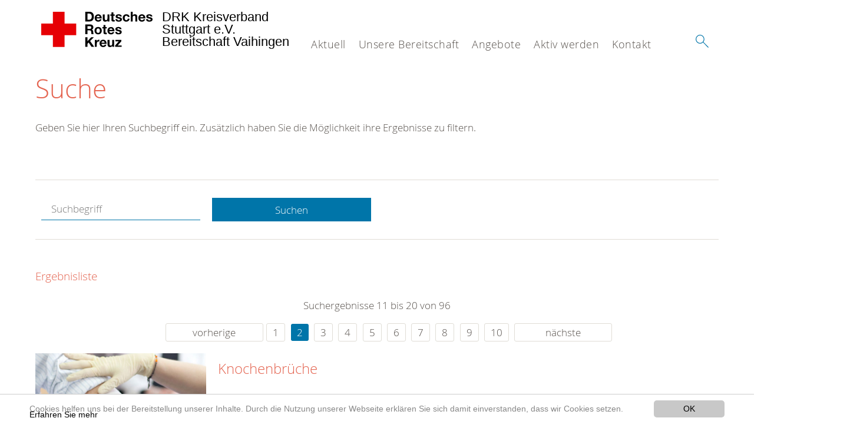

--- FILE ---
content_type: text/html; charset=utf-8
request_url: https://www.drk-vaihingen.de/suche.html?chash=e3b628d6f4c01facbe4793ca4392d026&tx_kesearch_pi1%5Bpage%5D=2&tx_kesearch_pi1%5Bsword%5D=&cHash=8dee5c7dab94f0a97c78c46663fa67e5
body_size: 8823
content:
<!DOCTYPE html>
<html lang="de">
<head>

<meta charset="utf-8">
<!-- 
	This website is powered by TYPO3 - inspiring people to share!
	TYPO3 is a free open source Content Management Framework initially created by Kasper Skaarhoj and licensed under GNU/GPL.
	TYPO3 is copyright 1998-2020 of Kasper Skaarhoj. Extensions are copyright of their respective owners.
	Information and contribution at https://typo3.org/
-->




<meta name="generator" content="TYPO3 CMS">
<meta name="X-UA-Compatible" content="IE=edge,chrome=1">


<link rel="stylesheet" type="text/css" href="/typo3conf/ext/drk_template_2016/Resources/Public/Css/main.css?1628758948" media="all">
<link rel="stylesheet" type="text/css" href="/typo3temp/Assets/ae0b4d4cc5.css?1561151114" media="all">
<link rel="stylesheet" type="text/css" href="/typo3conf/ext/drk_template_2016/Resources/Public/Css/print.css?1628758948" media="print">
<!--[if lte IE 9]><link rel="stylesheet" type="text/css" href="/typo3conf/ext/drk_template_2016/Resources/Public/Css/legacy-ie8.css?1628758948" media="all"><![endif]-->
<!--[if IE 9]><link rel="stylesheet" type="text/css" href="/typo3conf/ext/drk_template_2016/Resources/Public/Css/legacy-ie9.css?1628758948" media="all"><![endif]-->
<link rel="stylesheet" type="text/css" href="/typo3conf/ext/drk_template_2016/Resources/Public/Vendor/lightgallery/dist/css/lightgallery.min.css?1628758948" media="all">
<link rel="stylesheet" type="text/css" href="/typo3conf/ext/drk_template_2016/Resources/Public/Css/readspeaker.css?1628758948" media="all">
<link rel="stylesheet" type="text/css" href="/typo3temp/Assets/8292b05d9a.css?1561151114" media="all">
<link rel="stylesheet" type="text/css" href="/typo3conf/ext/ke_search/res/ke_search_pi1.css?1496914055" media="all">




<script src="/typo3temp/compressor/merged-ae3e953453fda78a60d5e46b4723fc38-44a225d76c55a5132bf21aedca044f62.js?1561151114" type="text/javascript"></script>



<link rel="stylesheet" type="text/css" media="all"  href="/typo3conf/ext/mindshape_cookie_hint/Resources/Public/Css/light-bottom.css" />
<title>Suche - DRK Stuttgart-Vaihingen </title><meta name="viewport" content="width=device-width, initial-scale=1.0, maximum-scale=2.0">        <meta name="msapplication-square70x70logo" content="/typo3conf/ext/drk_template_2016/Resources/Public/Images/png/windows-tile-70x70.png">
        <meta name="msapplication-square150x150logo" content="Resources/Public/Images/png/windows-tile-150x150.png">
        <meta name="msapplication-square310x310logo" content="/typo3conf/ext/drk_template_2016/Resources/Public/Images/png/windows-tile-310x310.png">
        <meta name="msapplication-TileImage" content="/typo3conf/ext/drk_template_2016/Resources/Public/Images/png/windows-tile-144x144.png">
        <meta name="msapplication-TileColor" content="#e60005">
        <link rel="apple-touch-icon-precomposed" sizes="152x152" href="/typo3conf/ext/drk_template_2016/Resources/Public/Images/png/apple-touch-icon-152x152-precomposed.png">
        <link rel="apple-touch-icon-precomposed" sizes="120x120" href="/typo3conf/ext/drk_template_2016/Resources/Public/Images/png/apple-touch-icon-120x120-precomposed.png">
        <link rel="apple-touch-icon-precomposed" sizes="76x76" href="/typo3conf/ext/drk_template_2016/Resources/Public/Images/png/apple-touch-icon-76x76-precomposed.png">
        <link rel="apple-touch-icon-precomposed" sizes="60x60" href="/typo3conf/ext/drk_template_2016/Resources/Public/Images/png/apple-touch-icon-60x60-precomposed.png">
        <link rel="apple-touch-icon-precomposed" sizes="144x144" href="/typo3conf/ext/drk_template_2016/Resources/Public/Images/png/apple-touch-icon-144x144-precomposed.png">
        <link rel="apple-touch-icon-precomposed" sizes="114x114" href="/typo3conf/ext/drk_template_2016/Resources/Public/Images/png/apple-touch-icon-114x114-precomposed.png">
        <link rel="apple-touch-icon-precomposed" sizes="72x72" href="/typo3conf/ext/drk_template_2016/Resources/Public/Images/png/apple-touch-icon-72x72-precomposed.png">
        <link rel="apple-touch-icon" sizes="57x57" href="/typo3conf/ext/drk_template_2016/Resources/Public/Images/png/apple-touch-icon.png">
        <link rel="shortcut icon" href="/typo3conf/ext/drk_template_2016/Resources/Public/Images/png/favicon.ico">
        <link rel="icon" type="image/png" sizes="64x64" href="/typo3conf/ext/drk_template_2016/Resources/Public/Images/png/favicon.png">
<meta name="DCTERMS.title" content="Suche">
<meta name="description" content="Inhalt nicht gefunden? Dann probieren Sie es erneut mit unserer Suche.">
<meta name="DCTERMS.description" content="Inhalt nicht gefunden? Dann probieren Sie es erneut mit unserer Suche.">
<meta name="keywords" content="Suche, DRK Suche">
<meta name="DCTERMS.subject" content="Suche, DRK Suche">
<meta name="copyright" content="2026">
<meta name="DCTERMS.rights" content="2026">
<meta name="author" content="Deutsches Rotes Kreuz">
<meta name="DCTERMS.creator" content="Deutsches Rotes Kreuz">
<meta name="rating" content="General">
<meta name="date" content="2017-03-10T11:54:11+01:00">
<meta name="DCTERMS.date" content="2017-03-10T11:54:11+01:00">
<meta name="robots" content="index,follow">
<meta name="revisit-after" content="1">
<link rel="canonical" href="https://www.drk-vaihingen.de/">
<meta property="og:title" content="Suche">
<meta property="og:type" content="article">


</head>
<body>


<div class="c-page c-page--fullwidth">
    
    <header class="c-page-head js-sticky">
        <nav data-topbar role="navigation">

            <div class="o-section__wrapper">
                <label for="showSearch" class="searchbutton" onclick="window.setTimeout(function() {jQuery('#headSearchField').focus();}, 300);">
                    <svg role="img" class="c-search-form__btn-img o-icon-button__icon" aria-label="Suche starten">
                        <title class="h-sr-only">
                            Suche starten
                        </title>
                        <use xmlns:xlink="http://www.w3.org/1999/xlink" xlink:href="/typo3conf/ext/drk_template_2016/Resources/Public/Images/svg/spritemap.svg#sprite-search"></use>
                    </svg>
                </label>
                <input type="checkbox" id="showSearch">
                <div class="searchform">
                    <form action="/suche.html?tx__%5Bcontroller%5D=Standard&amp;cHash=6abc95046a896a36f0a70f02449506e2" method="post">
<div>
<input type="hidden" name="__referrer[@extension]" value="" />
<input type="hidden" name="__referrer[@controller]" value="Standard" />
<input type="hidden" name="__referrer[@action]" value="index" />
<input type="hidden" name="__referrer[arguments]" value="YTowOnt9062bbc581a3a4301d0f4369f373b82d8239be766" />
<input type="hidden" name="__referrer[@request]" value="a:3:{s:10:&quot;@extension&quot;;N;s:11:&quot;@controller&quot;;s:8:&quot;Standard&quot;;s:7:&quot;@action&quot;;s:5:&quot;index&quot;;}8a6b5d3a16c668eaa94f12143429b8c1a3d1f339" />
<input type="hidden" name="__trustedProperties" value="a:1:{s:15:&quot;tx_kesearch_pi1&quot;;a:1:{s:5:&quot;sword&quot;;i:1;}}adcfefae832e0401e4373ec3972de7092ab0021d" />
</div>

                        <input placeholder="Suchtext" class="o-form__field o-form__field o-form__field--text" id="headSearchField" type="text" name="tx_kesearch_pi1[sword]" />
                    </form>
                </div>
                <div class="c-page-body__column--main">
                    <div class="ac-container"><input type="checkbox" id="showMenu"><ul class="dropdown dropdown-linear dropdown-columnar" id="nav"><li class="dir"><label for="menu-page-9" class="main"><label for="menu-page-9" class="nav-more">+</label>Aktuell</label><input type="checkbox" id="menu-page-9"><ul class="column ac-small"><li><ul><li class="sub"><label class="navigationSection" for="menu-page-2125" class="nav-title"><label for="menu-page-2125" class="nav-more">+</label>Aktuelles</label><input type="checkbox" id="menu-page-2125"><ul class="ac-small"><li><a href="/aktuell/aktuelles/meldungen.html">Meldungen</a></li></ul></li></ul></li><li><ul><li class="sub"><label class="navigationSection" for="menu-page-2165" class="nav-title"><label for="menu-page-2165" class="nav-more">+</label>Veranstaltungen</label><input type="checkbox" id="menu-page-2165"><ul class="ac-small"><li><a href="/aktuell/veranstaltungen/termine.html">Termine</a></li></ul></li></ul></li></ul></li><li class="dir"><label for="menu-page-2220" class="main"><label for="menu-page-2220" class="nav-more">+</label>Unsere Bereitschaft</label><input type="checkbox" id="menu-page-2220"><ul class="column ac-small"><li><ul><li class="sub"><label class="navigationSection" for="menu-page-2229" class="nav-title"><label for="menu-page-2229" class="nav-more">+</label>DRK Vaihingen</label><input type="checkbox" id="menu-page-2229"><ul class="ac-small"><li><a href="/unsere-bereitschaft/drk-vaihingen/drk-vaihingen-geschichte.html">DRK Vaihingen - Geschichte</a></li><li><a href="/drk-stories.html">DRK-Stories: Wir stellen uns vor!</a></li><li><a href="/unsere-bereitschaft/drk-vaihingen/das-machen-wir.html">Das machen wir</a></li><li><a href="/unsere-bereitschaft/drk-vaihingen/fahrzeuge.html">Fahrzeuge</a></li><li><a href="/unsere-bereitschaft/drk-vaihingen/standorte.html">Standorte</a></li></ul></li></ul></li><li><ul><li class="sub"><label class="navigationSection" for="menu-page-2244" class="nav-title"><label for="menu-page-2244" class="nav-more">+</label>Schnelleinsatzgruppe (SEG)</label><input type="checkbox" id="menu-page-2244"><ul class="ac-small"><li><a href="/unsere-bereitschaft/schnelleinsatzgruppe-seg/die-seg-in-vaihingen.html">Die SEG in Vaihingen</a></li><li><a href="/unsere-bereitschaft/schnelleinsatzgruppe-seg/geschichte-der-seg.html">Geschichte der SEG</a></li></ul></li></ul></li><li><ul><li class="sub"><label class="navigationSection" for="menu-page-2238" class="nav-title"><label for="menu-page-2238" class="nav-more">+</label>Kinder und Jugendliche</label><input type="checkbox" id="menu-page-2238"><ul class="ac-small"><li><a href="/unsere-bereitschaft/kinder-und-jugendliche/jugendrotkreuz.html">Jugendrotkreuz</a></li></ul></li></ul></li><li><ul><li class="sub"><label class="navigationSection" for="menu-page-2124" class="nav-title"><label for="menu-page-2124" class="nav-more">+</label>Selbstverständnis</label><input type="checkbox" id="menu-page-2124"><ul class="ac-small"><li><a href="/unsere-bereitschaft/selbstverstaendnis/grundsaetze.html">Grundsätze</a></li><li><a href="/unsere-bereitschaft/selbstverstaendnis/leitbild.html">Leitbild</a></li><li><a href="/unsere-bereitschaft/selbstverstaendnis/auftrag.html">Auftrag</a></li><li><a href="/unsere-bereitschaft/selbstverstaendnis/geschichte-des-roten-kreuzes.html">Geschichte des Roten Kreuzes</a></li></ul></li></ul></li></ul></li><li class="dir"><label for="menu-page-5" class="main"><label for="menu-page-5" class="nav-more">+</label>Angebote</label><input type="checkbox" id="menu-page-5"><ul class="column ac-small"><li><ul><li class="sub"><label class="navigationSection" for="menu-page-2230" class="nav-title"><label for="menu-page-2230" class="nav-more">+</label>Angebote</label><input type="checkbox" id="menu-page-2230"><ul class="ac-small"><li><a href="/angebote/angebote/sanitaetsdienst.html">Sanitätsdienst</a></li><li><a href="/angebote/angebote/blutspende.html">Blutspende</a></li></ul></li></ul></li><li><ul><li class="sub"><label class="navigationSection" for="menu-page-2063" class="nav-title"><label for="menu-page-2063" class="nav-more">+</label>Erste Hilfe Kurse</label><input type="checkbox" id="menu-page-2063"><ul class="ac-small"><li><a href="/nc/angebote/erste-hilfe-kurse/rotkreuzkurs-erste-hilfe.html">Rotkreuzkurs Erste Hilfe</a></li></ul></li></ul></li><li><ul><li class="sub"><label class="navigationSection" for="menu-page-174" class="nav-title"><label for="menu-page-174" class="nav-more">+</label>Erste Hilfe</label><input type="checkbox" id="menu-page-174"><ul class="ac-small"><li><a href="/angebote/erste-hilfe/kleiner-lebensretter.html">Kleiner Lebensretter</a></li><li><a href="https://www.drk.de/hilfe-in-deutschland/erste-hilfe/erste-hilfe-online/">Erste Hilfe Online auf DRK.de</a></li></ul></li></ul></li><li><ul><li class="sub"><label class="navigationSection" for="menu-page-2247" class="nav-title"><label for="menu-page-2247" class="nav-more">+</label>Existenzsichernde Hilfen</label><input type="checkbox" id="menu-page-2247"><ul class="ac-small"><li><a href="/angebote/existenzsichernde-hilfen/kaeltebus.html">Kältebus</a></li><li><a href="/angebote/existenzsichernde-hilfen/kleiderstube-vaihingen.html">Kleiderstube Vaihingen</a></li></ul></li></ul></li></ul></li><li class="dir"><label for="menu-page-2221" class="main"><label for="menu-page-2221" class="nav-more">+</label>Aktiv werden</label><input type="checkbox" id="menu-page-2221"><ul class="column ac-small"><li><ul><li class="sub"><label class="navigationSection" for="menu-page-2236" class="nav-title"><label for="menu-page-2236" class="nav-more">+</label>Aktiv werden</label><input type="checkbox" id="menu-page-2236"><ul class="ac-small"><li><a href="/aktiv-werden/aktiv-werden/mitglied-werden.html">Mitglied werden</a></li><li><a href="/aktiv-werden/aktiv-werden/spenden.html">Spenden</a></li></ul></li></ul></li></ul></li><li class="dir"><label for="menu-page-2254" class="main"><label for="menu-page-2254" class="nav-more">+</label>Kontakt</label><input type="checkbox" id="menu-page-2254"><ul class="column ac-small"><li><ul><li class="sub"><label class="navigationSection" for="menu-page-2241" class="nav-title"><label for="menu-page-2241" class="nav-more">+</label>Kontakt</label><input type="checkbox" id="menu-page-2241"><ul class="ac-small"><li><a href="/kontakt/spalte-1/kontakt/adresse.html">Adresse</a></li><li><a href="/das-drk/kontakt/kontaktformular.html">Kontaktformular</a></li><li><a href="/kontakt/spalte-1/kontakt/ansprechpartner.html">Ansprechpartner</a></li></ul></li></ul></li></ul></li></ul></div>
                </div>
                <aside class="c-page-body__column c-page-body__column--aside">
                    <label for="showMenu" id="showMenuLabel">
                        <span class="c-menu-main-toggle__icon-wrap js-toggle c-menu-main-toggle--open is-active">
                            <svg role="img" class="c-menu-main-toggle__icon" aria-labelledby="sprite-menu">
                                <title class="h-sr-only" id="sprite-menu">
                                    Menü
                                </title>
                                <use xmlns:xlink="http://www.w3.org/1999/xlink" xlink:href="/typo3conf/ext/drk_template_2016/Resources/Public/Images/svg/spritemap.svg#sprite-menu"></use>
                            </svg>
                        </span>
                    </label>
                    
<span class="c-page-head__title">
    
            <a class="c-page-head__home-link" title="Deutsches Rotes Kreuz" href="/">
                <svg role="img" class="c-page-head__logo"
                     aria-labelledby="sprite-logo-drk">
                    <title class="h-sr-only" id="sprite-logo-drk">
                        Deutsches Rotes Kreuz
                    </title>
                    <use
                            xlink:href="/typo3conf/ext/drk_template_2016/Resources/Public/Images/svg/spritemap.svg#sprite-logo-drk"></use>
                </svg>
                
        <span class="brand">
            <span class="line1">
                DRK Kreisverband&nbsp;
            </span>
            <span class="line2">
                Stuttgart e.V.&nbsp;
            </span>
            <span class="line3">
                Bereitschaft Vaihingen&nbsp;
            </span>
        </span>

            </a>
        
</span>



                </aside>
            </div>

             
        </nav>
    </header>

    <main class="c-page-body" role="main">
        
        <section class="o-section">
            <div class="language-easy-language">
    <a href="/suche.html" class="language language-active"><img src="/typo3temp/menu/csm_leichte-sprache-deutsch-klein_d4ec97f489_7258fd9894.gif" width="176" height="64"  alt="Suche" /></a><a href="/leichte-sprache/suche.html" class="language language-hidden"><img src="/typo3temp/menu/csm_leichte-sprache-klein_0e3959f369_a4f794fd4f.gif" width="176" height="64"  alt="Suche" /></a>
</div>
            <div class="o-section__wrapper">
                
    <div class="c-menu-breadcrumb o-gridblock">
        <div class="c-menu-breadcrumb__wrapper">
            <h4 class="h-hide">
                Sie befinden sich hier:
            </h4>
            <ol class="c-menu-breadcrumb__list"></ol>
        </div>
    </div>

                
                  
                      

<div class="o-cms-content" id="c2884">
    
        

    
        
            <h1 class="o-cms-content__headline">
                Suche
            </h1>
        
        
        
        
        
        
        
    



    
</div>


                  
                  


    
        
<!-- COMPONENT: FLYOUT // Pictogram & text, Call to action // BEGIN -->
<div class="c-flyout   js-flyout">
    <div class="c-flyout__body   js-toggle-visible">
        <div class="c-flyout__content">
            <div class="o-media o-media--stacked o-media--">
                <figure class="o-media__img">
                    <!-- Pictogram // BEGIN -->
                    





                    <img src="/fileadmin/Bilder_und_Videos/Lesezeichenbilder/banner-2013.jpg" width="800" height="626" alt="" />
                    <!-- Pictogram // END -->
                </figure>
                <!-- Editable content // BEGIN -->
                <div class="o-media__body">
                    <h4></h4>
                    <p style="font-size: 12pt; line-height: 1;"><b>Kostenlose DRK-Hotline. <br />Wir beraten Sie gerne.</b></p>
<p style="text-align: center; color: #554f4a; font-size: 18pt;"><span style="text-align: center; color: #554f4a; font-size: 18pt;"><a href="tel:+0800365000" target="_blank"><span style="text-align: center; color: #554f4a; font-size: 18pt;"><b> 08000 <span style="color: rgb(255, 6, 10);">365</span> 000 </b></span></a></span></p>
<p style="text-align: center; line-height: 1.2; font-size: 12pt; margin-top: -24px"> Infos für Sie kostenfrei <br />rund um die Uhr</p>
                </div>
                <!-- Editable content // END -->
            </div>
        </div>

        <div class="c-flyout__foot">
            
        </div>

    </div>
</div>
<!-- COMPONENT: FLYOUT // Pictogram & text, Call to action // END -->


    




<div class="o-cms-content" id="c2885">
    
        

    
        
        
        
        
        
        
            
        
        
    



    

    <div class="o-cms-content__body">
        
        
        
        
            <div class="o-media o-media--stacked">
        

            
            
                


        
    











            
            

            
            <div class="o-media__body">
                <p>Geben Sie hier Ihren Suchbegriff ein. Zusätzlich haben Sie die Möglichkeit ihre Ergebnisse zu filtern.</p>
            </div>

            
        </div>
    </div>
</div>


<div id="c70">
	
	


    <div class="o-cms-content" id="c64">
        

    
        
        
        
        
        
        
            
        
        
    




        <div class="o-cms-content__body">
	       
    <form method="get" name="form_kesearch_pi1" class="o-form c-kesearch-form"
          action="/suche.html">
        <fieldset>
            
                <input type="hidden" name="id" value="502"/>
            
            
            
            

            <input id="kesearchpagenumber" type="hidden" name="tx_kesearch_pi1[page]" value="1"/>
            <!--<input id="resetFilters" type="hidden" name="tx_kesearch_pi1[resetFilters]" value="0"/>
            <input id="sortByField" type="hidden" name="tx_kesearch_pi1[sortByField]" value=""/>
            <input id="sortByDir" type="hidden" name="tx_kesearch_pi1[sortByDir]" value=""/>-->
			
            <div class="o-form__item-group">
                <div class="o-form__item t-medium-6 columns">
                    <input
                        type="text"
                        id="_bakke_search_sword"
                        class="o-form__field o-form__field o-form__field--text js-check-has-value"
                        name="tx_kesearch_pi1[sword]"
                        value=""
                        pattern=".{4,}"
                        title=""
                        placeholder="Suchbegriff"
                        onfocus="if (this.value == 'Suchbegriff') { this.value = ''; }"
                        onblur="if (this.value == '') { this.value = 'Suchbegriff'; }"/>
                </div>
                <div class="o-form__item   t-medium-6   columns">
                    <button id="_kesearch_submit"
                            alt="Finden"
                            name="submit"
                            type="submit"
                            class="o-btn o-btn--full">
                        Suchen
                    </button>
                </div>
				
            </div>
            <div class="o-form__item-group o-form__hiddenFilter">
                
            </div>

            

            <!--<input id="kesearchpagenumber" type="hidden" name="tx_kesearch_pi1[page]" value="1"/>
            <input id="resetFilters" type="hidden" name="tx_kesearch_pi1[resetFilters]" value="0"/>
            <input id="sortByField" type="hidden" name="tx_kesearch_pi1[sortByField]" value=""/>
            <input id="sortByDir" type="hidden" name="tx_kesearch_pi1[sortByDir]" value=""/>
            <span class="submitbutt">
                <input type="submit" value="Finden"/>
            </span>
            -->
        </fieldset>
    </form>


        </div>
    </div>




    <div class="o-cms-content" id="c63">
        

    
        
        
        
        
        
        
        
            
            <h4 class="o-cms-content__headline">
                Ergebnisliste
            </h4>
        
    




        <div class="o-cms-content__body">
	       
	

	
			
			
				<!--
	=====================
	Partials/ResultRows.html
-->

<div class="clearer"> </div>




	<div class="c-paginationcontainer">
		<!--
	=====================
	Partials/PageBrowser.html
-->


	<p>Suchergebnisse 11 bis 20 von 96</p>

	<div class="c-pagination">
		<div class="c-pagination__list">
			 <ul><li><a href="/suche.html?chash=e3b628d6f4c01facbe4793ca4392d026&amp;tx_kesearch_pi1%5Bpage%5D=1&amp;tx_kesearch_pi1%5Bsword%5D=&amp;cHash=d3a48317950be3b5801d67a9e2f9007b" class="prev">vorherige</a></li><li><a href="/suche.html?chash=e3b628d6f4c01facbe4793ca4392d026&amp;tx_kesearch_pi1%5Bpage%5D=1&amp;tx_kesearch_pi1%5Bsword%5D=&amp;cHash=d3a48317950be3b5801d67a9e2f9007b">1</a></li> <li><a href="/suche.html?chash=e3b628d6f4c01facbe4793ca4392d026&amp;tx_kesearch_pi1%5Bpage%5D=2&amp;tx_kesearch_pi1%5Bsword%5D=&amp;cHash=8dee5c7dab94f0a97c78c46663fa67e5" class="current">2</a></li> <li><a href="/suche.html?chash=e3b628d6f4c01facbe4793ca4392d026&amp;tx_kesearch_pi1%5Bpage%5D=3&amp;tx_kesearch_pi1%5Bsword%5D=&amp;cHash=0a2333b7937aea6bc2bdf615cc3301e4">3</a></li> <li><a href="/suche.html?chash=e3b628d6f4c01facbe4793ca4392d026&amp;tx_kesearch_pi1%5Bpage%5D=4&amp;tx_kesearch_pi1%5Bsword%5D=&amp;cHash=a58b89d5476df0ab65ccd0e7de94f24b">4</a></li> <li><a href="/suche.html?chash=e3b628d6f4c01facbe4793ca4392d026&amp;tx_kesearch_pi1%5Bpage%5D=5&amp;tx_kesearch_pi1%5Bsword%5D=&amp;cHash=db263c8dc96e00ab8fbb85555273aa13">5</a></li> <li><a href="/suche.html?chash=e3b628d6f4c01facbe4793ca4392d026&amp;tx_kesearch_pi1%5Bpage%5D=6&amp;tx_kesearch_pi1%5Bsword%5D=&amp;cHash=282ccff0fd3126260dffbb3e798b4566">6</a></li> <li><a href="/suche.html?chash=e3b628d6f4c01facbe4793ca4392d026&amp;tx_kesearch_pi1%5Bpage%5D=7&amp;tx_kesearch_pi1%5Bsword%5D=&amp;cHash=c3f360a7bc68e6d86c71f84eecab220b">7</a></li> <li><a href="/suche.html?chash=e3b628d6f4c01facbe4793ca4392d026&amp;tx_kesearch_pi1%5Bpage%5D=8&amp;tx_kesearch_pi1%5Bsword%5D=&amp;cHash=ac355eddd2f9957aae0a3c1b48c2356a">8</a></li> <li><a href="/suche.html?chash=e3b628d6f4c01facbe4793ca4392d026&amp;tx_kesearch_pi1%5Bpage%5D=9&amp;tx_kesearch_pi1%5Bsword%5D=&amp;cHash=28425669d62b590e332f3827018b65bb">9</a></li> <li><a href="/suche.html?chash=e3b628d6f4c01facbe4793ca4392d026&amp;tx_kesearch_pi1%5Bpage%5D=10&amp;tx_kesearch_pi1%5Bsword%5D=&amp;cHash=cd5129f7220f1933f6bb531bec608560">10</a></li> <li><a href="/suche.html?chash=e3b628d6f4c01facbe4793ca4392d026&amp;tx_kesearch_pi1%5Bpage%5D=3&amp;tx_kesearch_pi1%5Bsword%5D=&amp;cHash=0a2333b7937aea6bc2bdf615cc3301e4" class="next">nächste</a></li></ul> 
		</div>
	</div>


	</div>

<div id="kesearch_results" class="c-teaser-list">
	
		<!--
	=====================
	Partials/ResultRow.html
-->
<div class="result-list-item result-list-item-type-page">
    <ul class="o-gridblock--1column">
        
            
            <!--
	=====================
	Partials/ResultRow.html
-->
<li class="c-teaser-list__item" >
    <div class="o-media c-teaser c-kesearch-result">
        
            
            
                
    
    
            <div class="c-kesearch-result__imageholder">
				
				
						<a href="/angebote/erste-hilfe/kleiner-lebensretter/knochenbrueche.html" title="Knochenbrüche">
										 
							<img class="c-kesearch-result__image" src="/fileadmin/Bilder_und_Videos/Angebote/Erste_Hilfe/Kleiner_Lebensretter/Knochenbrueche/gelenkverletzungen_teaser_660x440.png" width="660" height="440" alt="Knochenbrüche" title="Knochenbrüche" />
						</a>
					                
                
            </div>
        


            
        

        <div class="o-media__body c-kesearch-result__body ">
            <h3 class="c-teaser__title">
                
                        <a href="/angebote/erste-hilfe/kleiner-lebensretter/knochenbrueche.html"  title="Knochenbrüche"  class="o-cms-content__header-link">
                            Knochenbrüche
                        </a>
                    
            </h3>

            <p>
                
                    
                          Man unterscheidet zwischen geschlossenen und offenen Brüchen  (Frakturen): Beim geschlossenen Bruch besteht keine äußere Wunde,  wohingegen beim offenen Bruch im Bruchbereich eine Wunde auftritt....
                    
                

                <br/>
                
                        <a href="/angebote/erste-hilfe/kleiner-lebensretter/knochenbrueche.html" class="c-teaser__link">
                            Weiterlesen
                        </a>
                    
            </p>
        </div>
    </div>
</li>







        
        
        
        
        
    </ul>
</div>

	
		<!--
	=====================
	Partials/ResultRow.html
-->
<div class="result-list-item result-list-item-type-page">
    <ul class="o-gridblock--1column">
        
            
            <!--
	=====================
	Partials/ResultRow.html
-->
<li class="c-teaser-list__item" >
    <div class="o-media c-teaser c-kesearch-result">
        
            
            
                
    
    
            <div class="c-kesearch-result__imageholder">
				
				
						<a href="/angebote/erste-hilfe/kleiner-lebensretter/notruf-112.html" title="Notruf">
										 
							<img class="c-kesearch-result__image" src="/fileadmin/Bilder_und_Videos/Angebote/Erste_Hilfe/Kleiner_Lebensretter/Notruf/notruf_teaser_660X440.jpg" width="660" height="440" alt="Notruf" title="Notruf" />
						</a>
					                
                
            </div>
        


            
        

        <div class="o-media__body c-kesearch-result__body ">
            <h3 class="c-teaser__title">
                
                        <a href="/angebote/erste-hilfe/kleiner-lebensretter/notruf-112.html"  title="Notruf 112"  class="o-cms-content__header-link">
                            Notruf 112
                        </a>
                    
            </h3>

            <p>
                
                    
                          Notruf 112
Über die Notrufnummer 112 erreicht man eine sogenannte Notrufzentrale/Rettungsleitstelle. Dort werden durch geschultes, oft mehrsprachiges Personal alle wichtigen Informationen...
                    
                

                <br/>
                
                        <a href="/angebote/erste-hilfe/kleiner-lebensretter/notruf-112.html" class="c-teaser__link">
                            Weiterlesen
                        </a>
                    
            </p>
        </div>
    </div>
</li>







        
        
        
        
        
    </ul>
</div>

	
		<!--
	=====================
	Partials/ResultRow.html
-->
<div class="result-list-item result-list-item-type-page">
    <ul class="o-gridblock--1column">
        
            
            <!--
	=====================
	Partials/ResultRow.html
-->
<li class="c-teaser-list__item" >
    <div class="o-media c-teaser c-kesearch-result">
        
            
            
                
    
    
            <div class="c-kesearch-result__imageholder">
				
				
						<img class="c-kesearch-result__image" src="/fileadmin/_processed_/4/1/csm_52_61cd2b885c.png" width="276" height="184" alt="Schlaganfall" title="Schlaganfall" />
					                
                
            </div>
        


            
        

        <div class="o-media__body c-kesearch-result__body ">
            <h3 class="c-teaser__title">
                
                        <a href="/angebote/erste-hilfe/kleiner-lebensretter/schlaganfall.html"  title="Schlaganfall"  class="o-cms-content__header-link">
                            Schlaganfall
                        </a>
                    
            </h3>

            <p>
                
                    
                          Bei einem Schlaganfall werden die&nbsp;Blutversorgung und die  Sauerstoffversorgung zu einem Teil des Gehirns unterbrochen. Es kommt zu  entsprechenden Funktionsausfällen.    Erkennen 
Plötzliche,...
                    
                

                <br/>
                
                        <a href="/angebote/erste-hilfe/kleiner-lebensretter/schlaganfall.html" class="c-teaser__link">
                            Weiterlesen
                        </a>
                    
            </p>
        </div>
    </div>
</li>







        
        
        
        
        
    </ul>
</div>

	
		<!--
	=====================
	Partials/ResultRow.html
-->
<div class="result-list-item result-list-item-type-page">
    <ul class="o-gridblock--1column">
        
            
            <!--
	=====================
	Partials/ResultRow.html
-->
<li class="c-teaser-list__item" >
    <div class="o-media c-teaser c-kesearch-result">
        
            
            
                
    
    
            <div class="c-kesearch-result__imageholder">
				
				
						<a href="/angebote/erste-hilfe/kleiner-lebensretter/schock.html" title="Schock">
										 
							<img class="c-kesearch-result__image" src="/fileadmin/Bilder_und_Videos/Angebote/Erste_Hilfe/Kleiner_Lebensretter/Schock/schock_teaser_660x440.jpg" width="660" height="440" alt="Schock" title="Schock" />
						</a>
					                
                
            </div>
        


            
        

        <div class="o-media__body c-kesearch-result__body ">
            <h3 class="c-teaser__title">
                
                        <a href="/angebote/erste-hilfe/kleiner-lebensretter/schock.html"  title="Schock"  class="o-cms-content__header-link">
                            Schock
                        </a>
                    
            </h3>

            <p>
                
                    
                          Unabhängig von den Ursachen (beispielweise starke Blutungen,  Flüssigkeitsverlust, Angst/Erschrecken) beruht ein Schock immer auf  einem Missverhältnis zwischen erforderlicher und tatsächlicher ...
                    
                

                <br/>
                
                        <a href="/angebote/erste-hilfe/kleiner-lebensretter/schock.html" class="c-teaser__link">
                            Weiterlesen
                        </a>
                    
            </p>
        </div>
    </div>
</li>







        
        
        
        
        
    </ul>
</div>

	
		<!--
	=====================
	Partials/ResultRow.html
-->
<div class="result-list-item result-list-item-type-page">
    <ul class="o-gridblock--1column">
        
            
            <!--
	=====================
	Partials/ResultRow.html
-->
<li class="c-teaser-list__item" >
    <div class="o-media c-teaser c-kesearch-result">
        
            
            
                
    
    
            <div class="c-kesearch-result__imageholder">
				
				
						<a href="/angebote/erste-hilfe/kleiner-lebensretter/sonnenstich.html" title="Sonnenstich">
										 
							<img class="c-kesearch-result__image" src="/fileadmin/Bilder_und_Videos/Angebote/Erste_Hilfe/Kleiner_Lebensretter/Sonnenstich/sonnenstich_teaser_660x440.jpg" width="660" height="440" alt="Sonnenstich" title="Sonnenstich" />
						</a>
					                
                
            </div>
        


            
        

        <div class="o-media__body c-kesearch-result__body ">
            <h3 class="c-teaser__title">
                
                        <a href="/angebote/erste-hilfe/kleiner-lebensretter/sonnenstich.html"  title="Sonnenstich"  class="o-cms-content__header-link">
                            Sonnenstich
                        </a>
                    
            </h3>

            <p>
                
                    
                          Durch Einwirken von direkter und starker Sonnenstrahlung über einen  längeren Zeitraum auf den unbedeckten Kopf und Nacken kann es zu  Reizungen der Hirnhäute und des Gehirns kommen.   Erkennen...
                    
                

                <br/>
                
                        <a href="/angebote/erste-hilfe/kleiner-lebensretter/sonnenstich.html" class="c-teaser__link">
                            Weiterlesen
                        </a>
                    
            </p>
        </div>
    </div>
</li>







        
        
        
        
        
    </ul>
</div>

	
		<!--
	=====================
	Partials/ResultRow.html
-->
<div class="result-list-item result-list-item-type-page">
    <ul class="o-gridblock--1column">
        
            
            <!--
	=====================
	Partials/ResultRow.html
-->
<li class="c-teaser-list__item" >
    <div class="o-media c-teaser c-kesearch-result">
        
            
            
                
    
    
            <div class="c-kesearch-result__imageholder">
				
				
						<a href="/angebote/erste-hilfe/kleiner-lebensretter/stabile-seitenlage.html" title="Stabile Seitenlage">
										 
							<img class="c-kesearch-result__image" src="/fileadmin/Bilder_und_Videos/Angebote/Erste_Hilfe/Kleiner_Lebensretter/Stabile_Seitenlage/stabile-seitenlage_teaser_660x440.jpg" width="660" height="440" alt="Stabile Seitenlage" title="Stabile Seitenlage" />
						</a>
					                
                
            </div>
        


            
        

        <div class="o-media__body c-kesearch-result__body ">
            <h3 class="c-teaser__title">
                
                        <a href="/angebote/erste-hilfe/kleiner-lebensretter/stabile-seitenlage.html"  title="Stabile Seitenlage"  class="o-cms-content__header-link">
                            Stabile Seitenlage
                        </a>
                    
            </h3>

            <p>
                
                    
                          Durch die stabile Seitenlage wird sichergestellt, dass  die Atemwege freigehalten werden und Erbrochenes, Blut etc. ablaufen  kann - der Mund des Betroffenen wird zum tiefsten Punkt des Körpers....
                    
                

                <br/>
                
                        <a href="/angebote/erste-hilfe/kleiner-lebensretter/stabile-seitenlage.html" class="c-teaser__link">
                            Weiterlesen
                        </a>
                    
            </p>
        </div>
    </div>
</li>







        
        
        
        
        
    </ul>
</div>

	
		<!--
	=====================
	Partials/ResultRow.html
-->
<div class="result-list-item result-list-item-type-page">
    <ul class="o-gridblock--1column">
        
            
            <!--
	=====================
	Partials/ResultRow.html
-->
<li class="c-teaser-list__item" >
    <div class="o-media c-teaser c-kesearch-result">
        
            
            
                
    
    
            <div class="c-kesearch-result__imageholder">
				
				
						<a href="/angebote/erste-hilfe/kleiner-lebensretter/stromschlag.html" title="Stromschlag">
										 
							<img class="c-kesearch-result__image" src="/fileadmin/Bilder_und_Videos/Angebote/Erste_Hilfe/Kleiner_Lebensretter/Stromschlag/stromschlag-teaser_660X440.jpg" width="660" height="440" alt="Stromschlag" title="Stromschlag" />
						</a>
					                
                
            </div>
        


            
        

        <div class="o-media__body c-kesearch-result__body ">
            <h3 class="c-teaser__title">
                
                        <a href="/angebote/erste-hilfe/kleiner-lebensretter/stromschlag.html"  title="Stromschlag"  class="o-cms-content__header-link">
                            Stromschlag
                        </a>
                    
            </h3>

            <p>
                
                    
                          Leichtsinniger Umgang mit elektrischen Geräten in Feuchträumen, unsachgemäße Bastel-und Reparaturarbeiten führen oft zu Unfällen und Verletzungen durch Strom.   Erkennen
Muskelverkrampfung,...
                    
                

                <br/>
                
                        <a href="/angebote/erste-hilfe/kleiner-lebensretter/stromschlag.html" class="c-teaser__link">
                            Weiterlesen
                        </a>
                    
            </p>
        </div>
    </div>
</li>







        
        
        
        
        
    </ul>
</div>

	
		<!--
	=====================
	Partials/ResultRow.html
-->
<div class="result-list-item result-list-item-type-page">
    <ul class="o-gridblock--1column">
        
            
            <!--
	=====================
	Partials/ResultRow.html
-->
<li class="c-teaser-list__item" >
    <div class="o-media c-teaser c-kesearch-result">
        
            
            
                
    
    
            <div class="c-kesearch-result__imageholder">
				
				
						<a href="/angebote/erste-hilfe/kleiner-lebensretter/unterkuehlung.html" title="Unterkühlung">
										 
							<img class="c-kesearch-result__image" src="/fileadmin/Bilder_und_Videos/Angebote/Erste_Hilfe/Kleiner_Lebensretter/Unterkuehlung/unterkuehlung_teaser_660X440.jpg" width="660" height="440" alt="Unterkühlung" title="Unterkühlung" />
						</a>
					                
                
            </div>
        


            
        

        <div class="o-media__body c-kesearch-result__body ">
            <h3 class="c-teaser__title">
                
                        <a href="/angebote/erste-hilfe/kleiner-lebensretter/unterkuehlung.html"  title="Unterkühlung"  class="o-cms-content__header-link">
                            Unterkühlung
                        </a>
                    
            </h3>

            <p>
                
                    
                          Zu einer Unterkühlung kommt es, wenn die Wärmeabgabe des Körpers über  einen anhaltenden Zeitraum größer ist als die Wärmeproduktion. Die  Unterkühlung wird in zwei Stadien/ Schweregrade...
                    
                

                <br/>
                
                        <a href="/angebote/erste-hilfe/kleiner-lebensretter/unterkuehlung.html" class="c-teaser__link">
                            Weiterlesen
                        </a>
                    
            </p>
        </div>
    </div>
</li>







        
        
        
        
        
    </ul>
</div>

	
		<!--
	=====================
	Partials/ResultRow.html
-->
<div class="result-list-item result-list-item-type-page">
    <ul class="o-gridblock--1column">
        
            
            <!--
	=====================
	Partials/ResultRow.html
-->
<li class="c-teaser-list__item" >
    <div class="o-media c-teaser c-kesearch-result">
        
            
            
                
    
    
            <div class="c-kesearch-result__imageholder">
				
				
						<img class="c-kesearch-result__image" src="/fileadmin/_processed_/9/6/csm_veraetzungen-thema_9144985e25.jpg" width="1300" height="866" alt="Verätzungen" title="Verätzungen" />
					                
                
            </div>
        


            
        

        <div class="o-media__body c-kesearch-result__body ">
            <h3 class="c-teaser__title">
                
                        <a href="/angebote/erste-hilfe/kleiner-lebensretter/veraetzungen.html"  title="Verätzungen"  class="o-cms-content__header-link">
                            Verätzungen
                        </a>
                    
            </h3>

            <p>
                
                    
                          Bei Verätzungen kann Gewebe sehr schnell zerstört werden. Zurück bleiben  schlecht heilende Wunden und eine entsprechende Vernarbung des Gewebes.   Erkennen
Rötung der betroffenen Hautareale,...
                    
                

                <br/>
                
                        <a href="/angebote/erste-hilfe/kleiner-lebensretter/veraetzungen.html" class="c-teaser__link">
                            Weiterlesen
                        </a>
                    
            </p>
        </div>
    </div>
</li>







        
        
        
        
        
    </ul>
</div>

	
		<!--
	=====================
	Partials/ResultRow.html
-->
<div class="result-list-item result-list-item-type-page">
    <ul class="o-gridblock--1column">
        
            
            <!--
	=====================
	Partials/ResultRow.html
-->
<li class="c-teaser-list__item" >
    <div class="o-media c-teaser c-kesearch-result">
        
            
            
                
    
    
            <div class="c-kesearch-result__imageholder">
				
				
						<a href="/angebote/erste-hilfe/kleiner-lebensretter/verbrennungen.html" title="Verbrennungen/ Verbrühungen">
										 
							<img class="c-kesearch-result__image" src="/fileadmin/Bilder_und_Videos/Angebote/Erste_Hilfe/Kleiner_Lebensretter/Verbrennungen/verbrennung_teaser_660X440.jpg" width="660" height="440" alt="Verbrennungen/ Verbrühungen" title="Verbrennungen/ Verbrühungen" />
						</a>
					                
                
            </div>
        


            
        

        <div class="o-media__body c-kesearch-result__body ">
            <h3 class="c-teaser__title">
                
                        <a href="/angebote/erste-hilfe/kleiner-lebensretter/verbrennungen.html"  title="Verbrennungen"  class="o-cms-content__header-link">
                            Verbrennungen
                        </a>
                    
            </h3>

            <p>
                
                    
                          Verbrennungen und Verbrühungen erzeugen beim Betroffenen stärkste Schmerzen und gehen oft mit einem Schock einher.   Aktuelle wissenschaftliche Erkenntnisse zeigen, dass man durch das Kühlen von...
                    
                

                <br/>
                
                        <a href="/angebote/erste-hilfe/kleiner-lebensretter/verbrennungen.html" class="c-teaser__link">
                            Weiterlesen
                        </a>
                    
            </p>
        </div>
    </div>
</li>







        
        
        
        
        
    </ul>
</div>

	
</div>

	<div class="c-paginationcontainer">
		<!--
	=====================
	Partials/PageBrowser.html
-->


	<p>Suchergebnisse 11 bis 20 von 96</p>

	<div class="c-pagination">
		<div class="c-pagination__list">
			 <ul><li><a href="/suche.html?chash=e3b628d6f4c01facbe4793ca4392d026&amp;tx_kesearch_pi1%5Bpage%5D=1&amp;tx_kesearch_pi1%5Bsword%5D=&amp;cHash=d3a48317950be3b5801d67a9e2f9007b" class="prev">vorherige</a></li><li><a href="/suche.html?chash=e3b628d6f4c01facbe4793ca4392d026&amp;tx_kesearch_pi1%5Bpage%5D=1&amp;tx_kesearch_pi1%5Bsword%5D=&amp;cHash=d3a48317950be3b5801d67a9e2f9007b">1</a></li> <li><a href="/suche.html?chash=e3b628d6f4c01facbe4793ca4392d026&amp;tx_kesearch_pi1%5Bpage%5D=2&amp;tx_kesearch_pi1%5Bsword%5D=&amp;cHash=8dee5c7dab94f0a97c78c46663fa67e5" class="current">2</a></li> <li><a href="/suche.html?chash=e3b628d6f4c01facbe4793ca4392d026&amp;tx_kesearch_pi1%5Bpage%5D=3&amp;tx_kesearch_pi1%5Bsword%5D=&amp;cHash=0a2333b7937aea6bc2bdf615cc3301e4">3</a></li> <li><a href="/suche.html?chash=e3b628d6f4c01facbe4793ca4392d026&amp;tx_kesearch_pi1%5Bpage%5D=4&amp;tx_kesearch_pi1%5Bsword%5D=&amp;cHash=a58b89d5476df0ab65ccd0e7de94f24b">4</a></li> <li><a href="/suche.html?chash=e3b628d6f4c01facbe4793ca4392d026&amp;tx_kesearch_pi1%5Bpage%5D=5&amp;tx_kesearch_pi1%5Bsword%5D=&amp;cHash=db263c8dc96e00ab8fbb85555273aa13">5</a></li> <li><a href="/suche.html?chash=e3b628d6f4c01facbe4793ca4392d026&amp;tx_kesearch_pi1%5Bpage%5D=6&amp;tx_kesearch_pi1%5Bsword%5D=&amp;cHash=282ccff0fd3126260dffbb3e798b4566">6</a></li> <li><a href="/suche.html?chash=e3b628d6f4c01facbe4793ca4392d026&amp;tx_kesearch_pi1%5Bpage%5D=7&amp;tx_kesearch_pi1%5Bsword%5D=&amp;cHash=c3f360a7bc68e6d86c71f84eecab220b">7</a></li> <li><a href="/suche.html?chash=e3b628d6f4c01facbe4793ca4392d026&amp;tx_kesearch_pi1%5Bpage%5D=8&amp;tx_kesearch_pi1%5Bsword%5D=&amp;cHash=ac355eddd2f9957aae0a3c1b48c2356a">8</a></li> <li><a href="/suche.html?chash=e3b628d6f4c01facbe4793ca4392d026&amp;tx_kesearch_pi1%5Bpage%5D=9&amp;tx_kesearch_pi1%5Bsword%5D=&amp;cHash=28425669d62b590e332f3827018b65bb">9</a></li> <li><a href="/suche.html?chash=e3b628d6f4c01facbe4793ca4392d026&amp;tx_kesearch_pi1%5Bpage%5D=10&amp;tx_kesearch_pi1%5Bsword%5D=&amp;cHash=cd5129f7220f1933f6bb531bec608560">10</a></li> <li><a href="/suche.html?chash=e3b628d6f4c01facbe4793ca4392d026&amp;tx_kesearch_pi1%5Bpage%5D=3&amp;tx_kesearch_pi1%5Bsword%5D=&amp;cHash=0a2333b7937aea6bc2bdf615cc3301e4" class="next">nächste</a></li></ul> 
		</div>
	</div>


	</div>



			
		


        </div>
    </div>



	

</div>

                  



                
            </div>
        </section>
    </main>

    
    <footer class="c-page-foot o-section">
        <div class="o-section__wrapper">
            <nav class="c-menu-footer" role="navigation">

                
                <div class="c-page-foot__column"><ul class="c-menu-footer__list c-menu-footer__list--l1"><li class="c-menu-footer__item c-menu-footer__item--l1">Spenden</li><li class="c-menu-footer__item c-menu-footer__item--l2"><a href="/aktiv-werden/aktiv-werden/spenden.html" title="Jetzt spenden" class="c-menu-footer__link">Jetzt spenden</a></li></ul></div><div class="c-page-foot__column"><ul class="c-menu-footer__list c-menu-footer__list--l1"><li class="c-menu-footer__item c-menu-footer__item--l1">Mitwirken</li><li class="c-menu-footer__item c-menu-footer__item--l2"><a href="/aktiv-werden/aktiv-werden/mitglied-werden.html" title="Mitglied werden" class="c-menu-footer__link">Mitglied werden</a></li><li class="c-menu-footer__item c-menu-footer__item--l2"><a href="/angebote/angebote/blutspende.html" title="Blut spenden" class="c-menu-footer__link">Blut spenden</a></li></ul></div><div class="c-page-foot__column"><ul class="c-menu-footer__list c-menu-footer__list--l1"><li class="c-menu-footer__item c-menu-footer__item--l1">Informieren</li><li class="c-menu-footer__item c-menu-footer__item--l2"><a href="/angebote.html" title="Angebote" class="c-menu-footer__link">Angebote</a></li><li class="c-menu-footer__item c-menu-footer__item--l2"><a href="/aktuell/aktuelles/meldungen.html" title="Aktuelles" class="c-menu-footer__link">Aktuelles</a></li></ul></div><div class="c-page-foot__column"><ul class="c-menu-footer__list c-menu-footer__list--l1"><li class="c-menu-footer__item c-menu-footer__item--l1">Service</li><li class="c-menu-footer__item c-menu-footer__item--l2"><a href="/das-drk/kontakt/kontaktformular.html" title="Kontakt" class="c-menu-footer__link">Kontakt</a></li><li class="c-menu-footer__item c-menu-footer__item--l2"><a href="/datenschutz.html" title="Datenschutz" class="c-menu-footer__link">Datenschutz</a></li><li class="c-menu-footer__item c-menu-footer__item--l2"><a href="/impressum.html" title="Impressum" class="c-menu-footer__link">Impressum</a></li></ul></div>
                <div class="c-page-foot__column c-page-foot__column--large">
                    <div class="c-menu-social">
                        <p class="c-menu-social__headline">
                            
                                    Social Media-Kanäle des DRK
                                
                        </p>
                        <ul class="c-menu-social__list">
                            
                            
                            <li class="c-menu-social__item">
                                <a href="https://www.facebook.com/drkstuttgart.vaihingen/"
                                   class="c-menu-social__link"
                                   target="_blank"
                                   title="zum Facebook-Profil">
                                    <svg role="img"
                                         class="c-menu-social__icon o-icon-button__icon"
                                         aria-label="zum Facebook-Profil">
                                        <title class="h-sr-only">
                                            zum Facebook-Profil
                                        </title>
                                        <use
                                            xlink:href="/typo3conf/ext/drk_template_2016/Resources/Public/Images/svg/spritemap.svg#sprite-facebook"></use>
                                    </svg>
                                </a>
                            </li>
                            
                            
                            
                            
                        </ul>
                    </div>
                </div>
            </nav>
        </div>
    </footer>


</div>

    <a href="#" class="c-toplink">
        zum Anfang
    </a>


<script>
	window.cookieconsent_options = {
		
			learnMore: 'Erfahren Sie mehr',
		
		dismiss: 'OK',
		message: 'Cookies helfen uns bei der Bereitstellung unserer Inhalte. Durch die Nutzung unserer Webseite erklären Sie sich damit einverstanden, dass wir Cookies setzen.',
		
			link: '/datenschutz.html',
		
	};
</script>

<script src="/typo3temp/compressor/merged-795e422d02dd82984068e61e51840bab-b4e38273de9e4f3ba74a818a360a5e05.js?1628759444" type="text/javascript"></script>
<script src="/typo3conf/ext/drk_courseregistration/Resources/Public/JavaScript/tx_drkcourseregistrationform.js?1531144129" type="text/javascript"></script>
<script src="/typo3conf/ext/drk_memberform/Resources/Public/JavaScripts/tx_drkmemberform.js?1539088947" type="text/javascript"></script>


      <script src="//f1-eu.readspeaker.com/script/35/ReadSpeaker.js?pids=embhl"></script>

</body>
</html>